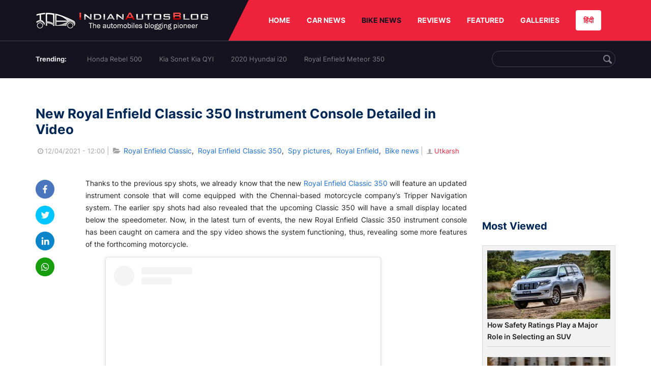

--- FILE ---
content_type: text/html; charset=UTF-8
request_url: https://indianautosblog.com/new-royal-enfield-classic-350-instrument-cluster-p323155
body_size: 12838
content:
<!DOCTYPE html>
<html lang="en" prefix="og: http://ogp.me/ns#">
<head>
    <meta http-equiv="content-type" content="text/html; charset=utf-8"/>
    <meta http-equiv="X-UA-Compatible" content="IE=edge">
    <meta name="viewport" content="width=device-width, initial-scale=1">
        <meta name="verifyownership" content="bb1d51b2a1149cc6b942c74d4b92e4ff"/>
    <meta property="fb:app_id" content="363891497720764"/>
    <link rel="profile" href="https://gmpg.org/xfn/11">
    <link rel="icon" href="/favicon.png" type="image/png">
    <link rel="shortcut icon" href="/favicon.ico" type="img/x-icon">
    <title>New Royal Enfield Classic 350 Instrument Console Detailed in Video</title>

<meta name="description" content="A new spy video has surfaced on the internet which shows the upcoming Royal Enfield Classic 350 instrument console revealing a few more details."/>
<meta name="original-source" content="https://indianautosblog.com/new-royal-enfield-classic-350-instrument-cluster-p323155" />
<link rel="canonical" href="https://indianautosblog.com/new-royal-enfield-classic-350-instrument-cluster-p323155" />
    <link rel="alternate" href="https://m.indianautosblog.com/new-royal-enfield-classic-350-instrument-cluster-p323155" media="only screen and (max-width: 640px)" />
    <link rel="alternate" href="https://m.indianautosblog.com/new-royal-enfield-classic-350-instrument-cluster-p323155" media="handheld" />
<meta property="og:type" content="article" />
<meta property="og:locale" content="en-IN" />
<meta property="og:title" content="New Royal Enfield Classic 350 Instrument Console Detailed in Video" />
<meta property="og:description" content="A new spy video has surfaced on the internet which shows the upcoming Royal Enfield Classic 350 instrument console revealing a few more details." />
<meta property="og:url" content="https://indianautosblog.com/new-royal-enfield-classic-350-instrument-cluster-p323155" />
<meta property="og:site_name" content="Indian Autos Blog" />
<meta property="article:publisher" content="https://www.facebook.com/IndianAutosBlog" />
<meta name="robots" content="max-image-preview:large, max-video-preview:-1" />
<meta property="article:published_time" content="2021-04-12T12:00:18+05:30" />
<meta property="og:image" content="https://img.indianautosblog.com/crop/620x324/2021/04/12/new-classic-350-instrument-console-7830.jpg" />
<meta property="og:image:secure_url" content="https://img.indianautosblog.com/crop/620x324/2021/04/12/new-classic-350-instrument-console-7830.jpg" />
<meta property="og:image:width" content="620" />
<meta property="og:image:height" content="324" />
<script>
    dataLayer = [{
        'contentAngle':'Spy pictures'}];
</script>
<meta name="twitter:card" content="summary_large_image" />
<meta name="twitter:description" content="A new spy video has surfaced on the internet which shows the upcoming Royal Enfield Classic 350 instrument console revealing a few more details." />
<meta name="twitter:title" content="New Royal Enfield Classic 350 Instrument Console Detailed in Video" />
<meta name="twitter:site" content="@indianautos" />
<meta name="twitter:image" content="https://img.indianautosblog.com/crop/620x324/2021/04/12/new-classic-350-instrument-console-7830.jpg" />
<meta name="twitter:creator" content="@indianautos" />
<link rel="amphtml" href="https://m.indianautosblog.com/new-royal-enfield-classic-350-instrument-cluster-p323155/amp" />
<script type='application/ld+json'>{"@context":"https:\/\/schema.org","@type":"Organization","url":"https:\/\/indianautosblog.com\/","sameAs":["https:\/\/www.facebook.com\/IndianAutosBlog","https:\/\/www.instagram.com\/indianautosblog\/","https:\/\/www.youtube.com\/IndianAutosBlog","https:\/\/www.pinterest.com\/IndianAutosBlog\/","https:\/\/twitter.com\/indianautos"],"@id":"https:\/\/indianautosblog.com\/#organization","name":"Indian Autos Blog","logo":"https:\/\/img.indianautosblog.com\/2017\/07\/Logo.png"}</script>
    <link rel='dns-prefetch' href='//indianautosblog.com'/>
    <link rel='dns-prefetch' href='//fonts.googleapis.com'/>
    <link rel='dns-prefetch' href='//maxcdn.bootstrapcdn.com'/>
    <link rel='dns-prefetch' href='//s.w.org'/>
    <link rel="alternate" type="application/rss+xml" title="Indian Autos blog &raquo; Feed" href="https://indianautosblog.com/feed"/>
            <link rel="alternate" type="application/rss+xml" title="Indian Autos blog &raquo; new-royal-enfield-classic-350-instrument-cluster Feed" href="https://indianautosblog.com/new-royal-enfield-classic-350-instrument-cluster-p323155/feed"/>
    
    <link rel="preload" href="https://static.indianautosblog.com/desktop/font/fontello.woff2" as="font" type="font/woff2" crossorigin>
    <link rel="preload" href="https://fonts.gstatic.com/s/googlesansdisplay/v14/ea8FacM9Wef3EJPWRrHjgE4B6CnlZxHVDv79oT3ZQZQ.woff2" as="font" type="font/woff2" crossorigin>
    <link rel="preload" href="https://fonts.gstatic.com/s/roboto/v20/KFOlCnqEu92Fr1MmWUlfBBc4AMP6lQ.woff2" as="font" type="font/woff2" crossorigin>

    <!--[if IE]>
    <link href="/css/all-ie-only.css" rel="stylesheet" type="text/css"/>
    <![endif]-->
        
    <link rel="stylesheet" type="text/css" media="all" href="https://static.indianautosblog.com/desktop/css/post.min.css?v=1.0.36&token=uvMAhO0yn4DX7LhH3rNGFA&ts=4076011907" />

    <style type="text/css">
        div.lg-sub-html a {
            color: whitesmoke;
        }
    </style>

    <link rel="icon" href="https://img.indianautosblog.com/2017/07/favicon.png" sizes="192x192"/>
    <link rel="apple-touch-icon-precomposed" href="https://img.indianautosblog.com/2017/07/favicon.png"/>
    <meta name="msapplication-TileImage" content="https://img.indianautosblog.com/2017/07/favicon.png"/>

    <!-- Google Tag Manager -->
    <script>(function (w, d, s, l, i) {
            w[l] = w[l] || [];
            w[l].push({
                'gtm.start':
                    new Date().getTime(), event: 'gtm.js'
            });
            var f = d.getElementsByTagName(s)[0],
                j = d.createElement(s), dl = l != 'dataLayer' ? '&l=' + l : '';
            j.async = true;
            j.src =
                'https://www.googletagmanager.com/gtm.js?id=' + i + dl;
            f.parentNode.insertBefore(j, f);
        })(window, document, 'script', 'dataLayer', 'GTM-W5P6XTL');</script>
    <!-- End Google Tag Manager -->
    <!-- <script data-ad-client="ca-pub-1348571685641357" async src="https://pagead2.googlesyndication.com/pagead/js/adsbygoogle.js"></script> -->
    <script async src="https://pagead2.googlesyndication.com/pagead/js/adsbygoogle.js?client=ca-pub-2428338756711925"
            crossorigin="anonymous"></script>
</head>
<body>
<div id="fb-root"></div>
<!-- Google Tag Manager (noscript) -->
    <!-- End Google Tag Manager (noscript) -->

<!-- nav-->
<div class="nav">
    <div class="container" style="position: relative">
        <div class="bg-logo">
                        <a href="/" class="logo" title="Latest car &amp; bike news: new launches, reviews &amp; more">
                <img width="340" height="35" src="https://static.indianautosblog.com/desktop/images/logo.png" alt="Latest car &amp; bike news: new launches, reviews &amp; more">
            </a>
                    </div>
        <nav>
            <ul id="menu-bar" class="left-nav">
                                    <li><a class="top-menu-item" href="/" title="HOME">HOME</a></li>
                                <li class="menu-full" rel="menu-car">
                    <a class="top-menu-item" href="/car-news" title="CAR NEWS">CAR NEWS</a>
                    <div id="menu-car" class="drop-menu">
                        <ul>
                            <li><a href="/car-news/alfa-romeo" title="Alfa Romeo">Alfa Romeo</a></li>
                            <li><a href="/car-news/audi" title="Audi">Audi</a></li>
                            <li><a href="/car-news/bentley" title="Bentley">Bentley</a></li>
                            <li><a href="/car-news/bmw" title="BMW">BMW</a></li>
                            <li><a href="/car-news/bugatti" title="Bugatti">Bugatti</a></li>
                            <li><a href="/car-news/general-motors/chevrolet" title="Chevrolet">Chevrolet</a></li>
                            <li><a href="/car-news/citroen" title="Citroen">Citroen</a></li>
                            <li><a href="/car-news/dacia" title="Dacia">Dacia</a></li>
                            <li><a href="/car-news/daihatsu" title="Daihatsu">Daihatsu</a></li>
                            <li><a href="/car-news/datsun" title="Datsun">Datsun</a></li>
                        </ul>
                        <ul>
                            <li><a href="/car-news/dc-design" title="DC Design">DC Design</a></li>
                            <li><a href="/car-news/ferrari" title="Ferrari">Ferrari</a></li>
                            <li><a href="/car-news/fiat" title="Fiat">Fiat</a></li>
                            <li><a href="/car-news/ford" title="Ford">Ford</a></li>
                            <li><a href="/car-news/honda" title="Honda">Honda</a></li>
                            <li><a href="/car-news/hyundai" title="Hyundai">Hyundai</a></li>
                            <li><a href="/car-news/infiniti" title="Infiniti">Infiniti</a></li>
                            <li><a href="/car-news/isuzu" title="Isuzu">Isuzu</a></li>
                            <li><a href="/car-news/jaguar" title="Jaguar">Jaguar</a></li>
                            <li><a href="/car-news/jeep" title="Jeep">Jeep</a></li>
                        </ul>
                        <ul>
                            <li><a href="/car-news/kia" title="Kia">Kia</a></li>
                            <li><a href="/car-news/lada" title="Lada">Lada</a></li>
                            <li><a href="/car-news/lamborghini" title="Lamborghini">Lamborghini</a></li>
                            <li><a href="/car-news/land-rover" title="Land Rover">Land Rover</a></li>
                            <li><a href="/car-news/lexus" title="Lexus">Lexus</a></li>
                            <li><a href="/car-news/mahindra" title="Mahindra">Mahindra</a></li>
                            <li><a href="/car-news/maruti-suzuki" title="Maruti Suzuki">Maruti Suzuki</a></li>
                            <li><a href="/car-news/maserati" title="Maserati">Maserati</a></li>
                            <li><a href="/car-news/mazda" title="Mazda">Mazda</a></li>
                            <li><a href="/car-news/mclaren" title="McLaren">McLaren</a></li>
                        </ul>
                        <ul>
                            <li><a href="/car-news/mercedes-benz">Mercedes-Benz</a></li>
                            <li><a href="/car-news/mini" title="Mini">Mini</a></li>
                            <li><a href="/car-news/mitsubishi" title="Mitsubishi">Mitsubishi</a></li>
                            <li><a href="/car-news/nissan" title="Nissan">Nissan</a></li>
                            <li><a href="/car-news/opel" title="Opel">Opel</a></li>
                            <li><a href="/car-news/perodua" title="Perodua">Perodua</a></li>
                            <li><a href="/car-news/peugeot" title="Peugeot">Peugeot</a></li>
                            <li><a href="/car-news/porsche" title="Porsche">Porsche</a></li>
                            <li><a href="/car-news/proton" title="Proton">Proton</a></li>
                            <li><a href="/car-news/renault" title="Renault">Renault</a></li>
                        </ul>
                        <ul>
                            <li><a href="/car-news/rolls-royce" title="Rolls Royce">Rolls Royce</a></li>
                            <li><a href="/car-news/skoda" title="Skoda">Skoda</a></li>
                            <li><a href="/car-news/ssangyong" title="Ssangyong">Ssangyong</a></li>
                            <li><a href="/car-news/suzuki" title="Suzuki">Suzuki</a></li>
                            <li><a href="/car-news/tata" title="Tata">Tata</a></li>
                            <li><a href="/car-news/tesla" title="Tesla">Tesla</a></li>
                            <li><a href="/car-news/toyota" title="Toyota">Toyota</a></li>
                            <li><a href="/car-news/volkswagen" title="Volkswagen">Volkswagen</a></li>
                            <li><a href="/car-news/volvo" title="Volvo">Volvo</a></li>
                            <li><a href="/car-news/mg" title="MG">MG</a></li>
                        </ul>
                    </div>
                </li>
                <li class="menu-full active" rel="menu-bike">
                    <a class="top-menu-item" href="/motorcycles" title="BIKE NEWS">BIKE NEWS</a>
                    <div id="menu-bike" class="drop-menu">
                        <ul>
                            <li><a href="/motorcycles/aprilia" title="Aprilia">Aprilia</a></li>
                            <li><a href="/motorcycles/bmw-motorrad" title="BMW">BMW</a></li>
                            <li><a href="/motorcycles/bajaj" title="Bajaj">Bajaj</a></li>
                            <li><a href="/motorcycles/benelli" title="Benelli">Benelli</a></li>
                            <li><a href="/motorcycles/bimota" title="Bimota">Bimota</a></li>
                            <li><a href="/motorcycles/dsk-benelli" title="DSK-Benelli">DSK-Benelli</a></li>
                            <li><a href="/motorcycles/jawa" title="Jawa">Jawa</a></li>
                        </ul>
                        <ul>
                            <li><a href="/motorcycles/dsk-hyosung">DSK-Hyosung</a></li>
                            <li><a href="/motorcycles/ducati" title="Ducati">Ducati</a></li>
                            <li><a href="/motorcycles/ktm/husqvarna" title="Husqvarna">Husqvarna</a></li>
                            <li><a href="/motorcycles/harley-davidson" title="Harley">Harley</a></li>
                            <li><a href="/motorcycles/hero-motocorp" title="Hero">Hero</a></li>
                            <li><a href="/motorcycles/honda-motorcycles" title="Honda">Honda</a></li>
                            <li><a href="/motorcycles/cfmoto" title="CFMoto">CFMoto</a></li>
                        </ul>
                        <ul>
                            <li><a href="/motorcycles/indian-2" title="Indian">Indian</a></li>
                            <li><a href="/motorcycles/ktm" title="KTM">KTM</a></li>
                            <li><a href="/motorcycles/bajaj/kawasaki" title="Kawasaki">Kawasaki</a></li>
                            <li><a href="/motorcycles/kymco" title="KYMCO">KYMCO</a></li>
                            <li><a href="/motorcycles/mahindra-2wheelers" title="Mahindra">Mahindra</a></li>
                            <li><a href="/motorcycles/moto-guzzi" title="Moto Guzzi">Moto Guzzi</a></li>
                        </ul>
                        <ul>
                            <li><a href="/motorcycles/moto-morini" title="Moto Morini">Moto Morini</a></li>
                            <li><a href="/motorcycles/mv-agusta" title="MV Agusta">MV Agusta</a></li>
                            <li><a href="/motorcycles/piaggio" title="Piaggio">Piaggio</a></li>
                            <li><a href="/motorcycles/royal-enfield" title="Royal Enfield">Royal Enfield</a></li>
                            <li><a href="/motorcycles/suzuki-motorcycles-2" title="Suzuki">Suzuki</a></li>
                            <li><a href="/motorcycles/sym" title="SYM">SYM</a></li>
                        </ul>
                        <ul>
                            <li><a href="/motorcycles/triumph-2" title="Triumph">Triumph</a></li>
                            <li><a href="/motorcycles/tvs" title="TVS">TVS</a></li>
                            <li><a href="/motorcycles/um-global-motorcycles" title="UM Global">UM Global</a></li>
                            <li><a href="/motorcycles/vardenchi" title="Vardenchi">Vardenchi</a></li>
                            <li><a href="/motorcycles/piaggio/vespa" title="Vespa">Vespa</a></li>
                            <li><a href="/motorcycles/yamaha" title="Yamaha">Yamaha</a></li>
                        </ul>
                    </div>
                </li>
                <li class="menu-box" rel="menu-reviews">
                    <a class="top-menu-item" href="/car-reviews" title="REVIEWS">REVIEWS</a>
                    <div id="menu-reviews" class="drop-menu">
                        <ul>
                            <li><a href="/car-reviews" title="Car Reviews">Car Reviews</a></li>
                            <li><a href="/bike-reviews" title="Bike Reviews">Bike Reviews</a></li>
                        </ul>
                    </div>
                </li>
                <li><a class="top-menu-item" href="/featured" title="FEATURED">FEATURED</a></li>
                <li class="menu-box " rel="menu-galleries">
                    <a class="top-menu-item" href="/photo" title="GALLERIES">GALLERIES</a>
                    <div id="menu-galleries" class="drop-menu">
                        <ul>
                            <li><a href="/photo" title="Photos">Photos</a></li>
                            <li><a href="/video" title="Videos">Videos</a></li>
                        </ul>
                    </div>
                </li>
                                                                                                                                                                                                                    <a class="change-language" href="https://hindi.indianautosblog.com/" title="िंदी" >हिंदी</a>
            </ul>
                                </nav><!--end nav-->
    </div><!--end container-->
</div><!--end nav-->

<div class="top-search">
    <div class="container">
            <ul class="menu-search">
        <li><div class="f-rb white-clr">Trending:</div></li>
                    <li><a href="https://indianautosblog.com/honda-rebel-500.html" title="Honda Rebel 500">Honda Rebel 500</a></li>
                    <li><a href="https://indianautosblog.com/kia-sonet.html" title="Kia Sonet Kia QYI">Kia Sonet Kia QYI</a></li>
                    <li class="last"><a href="https://indianautosblog.com/hyundai-i20.html" title="2020 Hyundai i20">2020 Hyundai i20</a></li>
                    <li><a href="https://indianautosblog.com/royal-enfield-meteor.html" title="Royal Enfield Meteor 350">Royal Enfield Meteor 350</a></li>
                    </ul>

                <div class="control custom-input">
            <input class="form-control" id="keywordSearch">
            <i class="icon-search" id="btnSearch"></i>
        </div>
    </div><!--end container-->
</div><!--end top-search-->
    <section class="list-new1">
        <div class="container">
            <div class="left current-story">
                <section class="list-car-left ">
                    <h1 class="title-30 mg-top-54"
                        data-url="https://indianautosblog.com/new-royal-enfield-classic-350-instrument-cluster-p323155">New Royal Enfield Classic 350 Instrument Console Detailed in Video</h1>
                    <span class="date-creat gray-clr">
                        <i class="icon-clock"></i>12/04/2021 - 12:00
                    </span>
                    <span class="mg-9-10 gray-clr">|</span>
                    <span class="Reviews"> <i class="icon-folder-open"></i> <a href="/royal-enfield-classic.html" rel="tag">Royal Enfield Classic</a>, &nbsp;<a href="/royal-enfield-classic-350.html" rel="tag">Royal Enfield Classic 350</a>, &nbsp;<a href="/spy-pictures" rel="tag">Spy pictures</a>, &nbsp;<a href="/royal-enfield" rel="tag">Royal Enfield</a>, &nbsp;<a href="/motorcycles" rel="tag">Bike news</a></span>
                                            <span class="mg-9-10 gray-clr">|</span>
                        <a href="/author/utkarsh" title="Utkarsh" class="ic-user"><i
                                    class="icon-user"></i>Utkarsh</a>
                                        <div class="detail-news">
                        <div class="fb-detail">
                            <ul class="menu-fb">
    <li><a id="btn-share"
           data-link="https://www.facebook.com/sharer/sharer.php?u=https://indianautosblog.com/new-royal-enfield-classic-350-instrument-cluster-p323155"
           data-href="https://indianautosblog.com/new-royal-enfield-classic-350-instrument-cluster-p323155" data-no-popup="true">
            <img width="37" height="37" src="https://static.indianautosblog.com/desktop/images/1.png" alt="facebook"></a>
    </li>

    <li><a data-link="https://twitter.com/intent/tweet?url=https://indianautosblog.com/new-royal-enfield-classic-350-instrument-cluster-p323155"
           target="popupwindow"
           onclick="window.open('https://twitter.com/intent/tweet?text=https://indianautosblog.com/new-royal-enfield-classic-350-instrument-cluster-p323155', 'popupwindow', 'scrollbars=yes,width=600,height=580');return true">
            <img width="37" height="37" src="https://static.indianautosblog.com/desktop/images/2.png" alt="twitter"></a></li>

    <li>
        <a data-link="https://www.linkedin.com/cws/share?url=https://indianautosblog.com/new-royal-enfield-classic-350-instrument-cluster-p323155" target="popupwindow"
           onclick="window.open('https://www.linkedin.com/cws/share?url=https://indianautosblog.com/new-royal-enfield-classic-350-instrument-cluster-p323155', 'popupwindow', 'scrollbars=yes,width=600,height=580');return true">
            <img width="37" height="37" src="https://static.indianautosblog.com/desktop/images/4.png" alt="linkedin">
        </a>
    </li>

    
    <li>
        <a data-link="https://api.whatsapp.com/send?text=https://indianautosblog.com/new-royal-enfield-classic-350-instrument-cluster-p323155"
           target="popupwindow"
           onclick="window.open('https://api.whatsapp.com/send?text=https://indianautosblog.com/new-royal-enfield-classic-350-instrument-cluster-p323155', 'popupwindow', 'scrollbars=yes,width=600,height=580');return true">
            <img width="37" height="37" src="https://static.indianautosblog.com/desktop/images/5.png" alt="whatsapp">
        </a>
    </li>
    </ul>                        </div>

                        <div class="new-detail">
                            <div class="main-new-content">
                                <p>Thanks to the previous spy shots, we already know that the new <a title="Royal Enfield Classic 350 news" href="https://indianautosblog.com/royal-enfield-classic-350.html" target="_blank" rel="noopener">Royal Enfield Classic 350</a> will feature an updated instrument console that will come equipped with the Chennai-based motorcycle company’s Tripper Navigation system. The earlier spy shots had also revealed that the upcoming Classic 350 will have a small display located below the speedometer. Now, in the latest turn of events, the new Royal Enfield Classic 350 instrument console has been caught on camera and the spy video shows the system functioning, thus, revealing some more features of the forthcoming motorcycle.</p>
<blockquote class="instagram-media" style="background: #FFF; border: 0; border-radius: 3px; box-shadow: 0 0 1px 0 rgba(0,0,0,0.5),0 1px 10px 0 rgba(0,0,0,0.15); margin: 1px; max-width: 540px; min-width: 326px; padding: 0; width: calc(100% - 2px);" data-instgrm-permalink="https://www.instagram.com/p/CNfh44MAUsb/?utm_source=ig_embed&amp;utm_campaign=loading" data-instgrm-version="13">
<div style="padding: 16px;">
<div style="display: flex; flex-direction: row; align-items: center;">
<div style="background-color: #f4f4f4; border-radius: 50%; flex-grow: 0; height: 40px; margin-right: 14px; width: 40px;"></div>
<div style="display: flex; flex-direction: column; flex-grow: 1; justify-content: center;">
<div style="background-color: #f4f4f4; border-radius: 4px; flex-grow: 0; height: 14px; margin-bottom: 6px; width: 100px;"></div>
<div style="background-color: #f4f4f4; border-radius: 4px; flex-grow: 0; height: 14px; width: 60px;"></div>
</div>
</div>
<div style="padding: 19% 0;"></div>
<div style="display: block; height: 50px; margin: 0 auto 12px; width: 50px;"></div>
<div style="padding-top: 8px;">
<div style="color: #3897f0; font-family: Arial,sans-serif; font-size: 14px; font-style: normal; font-weight: 550; line-height: 18px;">View this post on Instagram</div>
</div>
<div style="padding: 12.5% 0;"></div>
<div style="display: flex; flex-direction: row; margin-bottom: 14px; align-items: center;">
<div>
<div style="background-color: #f4f4f4; border-radius: 50%; height: 12.5px; width: 12.5px; transform: translateX(0px) translateY(7px);"></div>
<div style="background-color: #f4f4f4; height: 12.5px; transform: rotate(-45deg) translateX(3px) translateY(1px); width: 12.5px; flex-grow: 0; margin-right: 14px; margin-left: 2px;"></div>
<div style="background-color: #f4f4f4; border-radius: 50%; height: 12.5px; width: 12.5px; transform: translateX(9px) translateY(-18px);"></div>
</div>
<div style="margin-left: 8px;">
<div style="background-color: #f4f4f4; border-radius: 50%; flex-grow: 0; height: 20px; width: 20px;"></div>
<div style="width: 0; height: 0; border-top: 2px solid transparent; border-left: 6px solid #f4f4f4; border-bottom: 2px solid transparent; transform: translateX(16px) translateY(-4px) rotate(30deg);"></div>
</div>
<div style="margin-left: auto;">
<div style="width: 0px; border-top: 8px solid #F4F4F4; border-right: 8px solid transparent; transform: translateY(16px);"></div>
<div style="background-color: #f4f4f4; flex-grow: 0; height: 12px; width: 16px; transform: translateY(-4px);"></div>
<div style="width: 0; height: 0; border-top: 8px solid #F4F4F4; border-left: 8px solid transparent; transform: translateY(-4px) translateX(8px);"></div>
</div>
</div>
<div style="display: flex; flex-direction: column; flex-grow: 1; justify-content: center; margin-bottom: 24px;">
<div style="background-color: #f4f4f4; border-radius: 4px; flex-grow: 0; height: 14px; margin-bottom: 6px; width: 224px;"></div>
<div style="background-color: #f4f4f4; border-radius: 4px; flex-grow: 0; height: 14px; width: 144px;"></div>
</div>
<p style="color: #c9c8cd; font-family: Arial,sans-serif; font-size: 14px; line-height: 17px; margin-bottom: 0; margin-top: 8px; overflow: hidden; padding: 8px 0 7px; text-align: center; text-overflow: ellipsis; white-space: nowrap;"><a style="color: #c9c8cd; font-family: Arial,sans-serif; font-size: 14px; font-style: normal; font-weight: normal; line-height: 17px; text-decoration: none;" href="https://www.instagram.com/p/CNfh44MAUsb/?utm_source=ig_embed&amp;utm_campaign=loading" target="_blank" rel="noopener">A post shared by iamabikerdotcom (@iamabikerdotcom)</a></p>
</div>
</blockquote>
<p>The spy video of the new Royal Enfield Classic 350 instrument console has been shared by Vicky Mallick. We can see in the footage that as soon as the key is turned to the “on” position, the speedometer needle do a full swipe and the tell-tale indicators, along with both the displays, light up. The analogue dial shows speeds in both km/h and mph. The screen located right below it displays details such as the fuel level, odometer, trip meter, and service indicator. With close observation, we find that it will also have a clock. We also see “Eco” on the RHS of the display which could mean the current fuel consumption rate.</p>
<p style="text-align: center;">Also Read: <a title="Royal Enfield Classic 350 Visualised as a Proper Bagger - Rendering" href="https://indianautosblog.com/royal-enfield-classic-350-bagger-rendering-p323134" target="_blank" rel="noopener">Royal Enfield Classic 350 Visualised as a Proper Bagger - Rendering</a></p>
<p>The video clip also shows the Tripper Navigation display. Unlike in the new <a title="Royal Enfield Himalayan news" href="https://indianautosblog.com/royal-enfield-himalayan.html" target="_blank" rel="noopener">Royal Enfield Himalayan</a>, the Tripper Navigation dial has been integrated very neatly in the upcoming Classic 350. It looks symmetrical with the keyhole located on its opposite side. To refresh your memory, this system made its debut with the <a title="Royal Enfield Meteor 350 News" href="https://indianautosblog.com/royal-enfield-meteor.html" rel="">Royal Enfield Meteor 350</a> that was introduced in the Indian market last year. It allows riders to connect their smartphones to it via Bluetooth and benefit from the turn-by-turn navigation details. It is powered by Google Maps and Royal Enfield app.</p>
<p><figure id="attachment_329923" class="wp-caption aligncenter"><a href="https://img.indianautosblog.com/2019/08/28/royal-enfield-classic-2020-instrument-cluster-iab-aea6.jpg"><img src="https://img.indianautosblog.com/resize/750x-/no-image.jpg" data-src="https://img.indianautosblog.com/resize/750x-/2019/08/28/royal-enfield-classic-2020-instrument-cluster-iab-aea6.jpg" width="750" height="562" class="wp-image-329923 lazy-image" alt="Royal Enfield Classic 2020 Instrument Cluster Iab" /></a><figcaption class="wp-caption-text">Here's a rendering of the upcoming Royal Enfield Classic 350's instrument cluster that IAB created back in August 2019.</figcaption></figure></p>
<p>The new Royal Enfield Classic 350 is likely to use the same 349cc single-cylinder engine that powers the Meteor 350. It is known for its smoother operation thanks to the presence of an advanced SOHC and a balancer shaft. The motor is capable of delivering 20.2bhp and 27Nm of peak torque. We are expecting Royal Enfield to launch the new Classic 350 in India very soon.</p>
<p>For more <a title="Royal Enfield news" href="https://indianautosblog.com/motorcycles/royal-enfield" rel="">Royal Enfield news</a> and other <a title="two-wheeler updates" href="https://indianautosblog.com/motorcycles" rel="">two-wheeler updates</a>, stay tuned to <a title="IndianAutosBlog.com" href="http://indianautosblog.com/" rel="">IndianAutosBlog.com</a>.</p>

                            </div>

                                <div class="gallery">
        <h2 class="f-rb fsize-17">Royal Enfield Classic 350 - Image Gallery</h2>
        <ul class="list-gallery" id="lightgallery">
                            <li data-sub-html="Royal Enfield Classic 350 Orange Ember In Desert" data-src="https://img.indianautosblog.com/2020/11/25/royal-enfield-classic-350-orange-ember-in-desert-b78c.jpg">
                    <a class="thumbnail" title="Royal Enfield Classic 350 Orange Ember In Desert">
                        <img class="lazy-image imgGallery" width="172" height="96" src="https://img.indianautosblog.com/crop/172x96/2020/11/25/royal-enfield-classic-350-orange-ember-in-desert-b78c.jpg" data-src="https://img.indianautosblog.com/crop/172x96/2020/11/25/royal-enfield-classic-350-orange-ember-in-desert-b78c.jpg" alt="Royal Enfield Classic 350 Orange Ember In Desert">
                    </a>
                </li>
                            <li data-sub-html="Royal Enfield Classic 350 Metallo Silver Front Rig" data-src="https://img.indianautosblog.com/2020/11/25/royal-enfield-classic-350-metallo-silver-front-rig-0be9.png">
                    <a class="thumbnail" title="Royal Enfield Classic 350 Metallo Silver Front Rig">
                        <img class="lazy-image imgGallery" width="172" height="96" src="https://img.indianautosblog.com/crop/172x96/2020/11/25/royal-enfield-classic-350-metallo-silver-front-rig-0be9.png" data-src="https://img.indianautosblog.com/crop/172x96/2020/11/25/royal-enfield-classic-350-metallo-silver-front-rig-0be9.png" alt="Royal Enfield Classic 350 Metallo Silver Front Rig">
                    </a>
                </li>
                            <li data-sub-html="Royal Enfield Classic 350 Metallo Silver Rear Righ" data-src="https://img.indianautosblog.com/2020/11/25/royal-enfield-classic-350-metallo-silver-rear-righ-0724.png">
                    <a class="thumbnail" title="Royal Enfield Classic 350 Metallo Silver Rear Righ">
                        <img class="lazy-image imgGallery" width="172" height="96" src="https://img.indianautosblog.com/crop/172x96/2020/11/25/royal-enfield-classic-350-metallo-silver-rear-righ-0724.png" data-src="https://img.indianautosblog.com/crop/172x96/2020/11/25/royal-enfield-classic-350-metallo-silver-rear-righ-0724.png" alt="Royal Enfield Classic 350 Metallo Silver Rear Righ">
                    </a>
                </li>
                            <li data-sub-html="Royal Enfield Classic 350 Metallo Silver Right Sid" data-src="https://img.indianautosblog.com/2020/11/25/royal-enfield-classic-350-metallo-silver-right-sid-2f45.png">
                    <a class="thumbnail" title="Royal Enfield Classic 350 Metallo Silver Right Sid">
                        <img class="lazy-image imgGallery" width="172" height="96" src="https://img.indianautosblog.com/crop/172x96/2020/11/25/royal-enfield-classic-350-metallo-silver-right-sid-2f45.png" data-src="https://img.indianautosblog.com/crop/172x96/2020/11/25/royal-enfield-classic-350-metallo-silver-right-sid-2f45.png" alt="Royal Enfield Classic 350 Metallo Silver Right Sid">
                    </a>
                </li>
                            <li data-sub-html="Royal Enfield Classic 350 Orange Ember Righ Side" data-src="https://img.indianautosblog.com/2020/11/25/royal-enfield-classic-350-orange-ember-righ-side-85c7.png">
                    <a class="thumbnail" title="Royal Enfield Classic 350 Orange Ember Righ Side">
                        <img class="lazy-image imgGallery" width="172" height="96" src="https://img.indianautosblog.com/crop/172x96/2020/11/25/royal-enfield-classic-350-orange-ember-righ-side-85c7.png" data-src="https://img.indianautosblog.com/crop/172x96/2020/11/25/royal-enfield-classic-350-orange-ember-righ-side-85c7.png" alt="Royal Enfield Classic 350 Orange Ember Righ Side">
                    </a>
                </li>
                            <li data-sub-html="Royal Enfield Classic 350 Orange Ember Rear Rt" data-src="https://img.indianautosblog.com/2020/11/25/royal-enfield-classic-350-orange-ember-rear-rt-5b82.png">
                    <a class="thumbnail" title="Royal Enfield Classic 350 Orange Ember Rear Rt">
                        <img class="lazy-image imgGallery" width="172" height="96" src="https://img.indianautosblog.com/crop/172x96/2020/11/25/royal-enfield-classic-350-orange-ember-rear-rt-5b82.png" data-src="https://img.indianautosblog.com/crop/172x96/2020/11/25/royal-enfield-classic-350-orange-ember-rear-rt-5b82.png" alt="Royal Enfield Classic 350 Orange Ember Rear Rt">
                    </a>
                </li>
                            <li data-sub-html="Royal Enfield Classic 350 Orange Ember Front Rt" data-src="https://img.indianautosblog.com/2020/11/25/royal-enfield-classic-350-orange-ember-front-rt-996e.png">
                    <a class="thumbnail" title="Royal Enfield Classic 350 Orange Ember Front Rt">
                        <img class="lazy-image imgGallery" width="172" height="96" src="https://img.indianautosblog.com/crop/172x96/2020/11/25/royal-enfield-classic-350-orange-ember-front-rt-996e.png" data-src="https://img.indianautosblog.com/crop/172x96/2020/11/25/royal-enfield-classic-350-orange-ember-front-rt-996e.png" alt="Royal Enfield Classic 350 Orange Ember Front Rt">
                    </a>
                </li>
                    </ul>
    </div>

                            <div class="like">
                                <div style="margin: 14px 0px 18px">
                                    <ul>
                                        <li>
                                            <div class="fb-like" data-href="https://indianautosblog.com/new-royal-enfield-classic-350-instrument-cluster-p323155"
                                                 data-layout="button_count" data-action="like" data-size="small"
                                                 data-show-faces="false" data-share="false"></div>
                                        </li>
                                    </ul>
                                </div>
                                <div class="fb-comments" data-href="https://indianautosblog.com/new-royal-enfield-classic-350-instrument-cluster-p323155" data-numposts="5"
                                     data-width="100%"></div>
                            </div>
                        </div>
                    </div><!--end detail-news-->
                </section><!--end section populer-->

                                    <section class="list-new2-2" id="latestDetailPost-News">
                        <h2 class="title-30">You might also like</h2>
        <ul class="list-news-d2">
                            <li class='clear'>
                    <a title="New Bajaj Pulsar 125 in India Gets LED Headlight and Indicators" href="/new-bajaj-pulsar-125-in-india-gets-led-headlight-and-indicators-p328189" class="img-sp">
                        <img class="lazy-image" width="262" height="147"
                             src="https://img.indianautosblog.com/crop/262x147/no-image.jpg" data-src="https://img.indianautosblog.com/crop/262x147/2026/01/20/new-bajaj-pulsar-125-452f.jpg" alt="New Bajaj Pulsar 125 in India Gets LED Headlight and Indicators">
                    </a>
                    <div class="info-car">
                        <h3 class="list-title"><a href="/new-bajaj-pulsar-125-in-india-gets-led-headlight-and-indicators-p328189" class="name-pro"
                                                  title="New Bajaj Pulsar 125 in India Gets LED Headlight and Indicators">New Bajaj Pulsar 125 in India Gets LED Headlight and Indicators</a></h3>
                        <span class="date-creat"> <i class="icon-clock"></i> 20/01/2026 - 18:27</span>
                    </div>
                </li>
                            <li >
                    <a title="Ducati Panigale V4 Tricolore Unveiled, Limited Units Coming to India @ 77 Lakh!" href="/ducati-panigale-v4-tricolore-india-p328184" class="img-sp">
                        <img class="lazy-image" width="262" height="147"
                             src="https://img.indianautosblog.com/crop/262x147/no-image.jpg" data-src="https://img.indianautosblog.com/crop/262x147/2026/01/20/ducati-panigale-v4-tricolour-front-quarter-1-88e2.jpg" alt="Ducati Panigale V4 Tricolore Unveiled, Limited Units Coming to India @ 77 Lakh!">
                    </a>
                    <div class="info-car">
                        <h3 class="list-title"><a href="/ducati-panigale-v4-tricolore-india-p328184" class="name-pro"
                                                  title="Ducati Panigale V4 Tricolore Unveiled, Limited Units Coming to India @ 77 Lakh!">Ducati Panigale V4 Tricolore Unveiled, Limited Units Coming to India @ 77 Lakh!</a></h3>
                        <span class="date-creat"> <i class="icon-clock"></i> 20/01/2026 - 13:57</span>
                    </div>
                </li>
                            <li >
                    <a title="Bajaj Chetak C25 Launched as a Youthful, City-Focused Electric Scooter" href="/bajaj-chetak-c25-launched-as-a-youthful-city-focused-electric-scooter-p328171" class="img-sp">
                        <img class="lazy-image" width="262" height="147"
                             src="https://img.indianautosblog.com/crop/262x147/no-image.jpg" data-src="https://img.indianautosblog.com/crop/262x147/2026/01/15/chetak-c25-1-81d0.jpeg" alt="Bajaj Chetak C25 Launched as a Youthful, City-Focused Electric Scooter">
                    </a>
                    <div class="info-car">
                        <h3 class="list-title"><a href="/bajaj-chetak-c25-launched-as-a-youthful-city-focused-electric-scooter-p328171" class="name-pro"
                                                  title="Bajaj Chetak C25 Launched as a Youthful, City-Focused Electric Scooter">Bajaj Chetak C25 Launched as a Youthful, City-Focused Electric Scooter</a></h3>
                        <span class="date-creat"> <i class="icon-clock"></i> 15/01/2026 - 16:13</span>
                    </div>
                </li>
                            <li class='clear'>
                    <a title="Suzuki GIXXER 250 Range Gets Fresh Colours and Updated Graphics" href="/suzuki-gixxer-250-range-gets-fresh-colours-and-updated-graphics-p328170" class="img-sp">
                        <img class="lazy-image" width="262" height="147"
                             src="https://img.indianautosblog.com/crop/262x147/no-image.jpg" data-src="https://img.indianautosblog.com/crop/262x147/gallery/2026/01/15/suzuki-gixxer-sf-250-in-pearl-glacier-whitemetalli-dbf5.jpg" alt="Suzuki GIXXER 250 Range Gets Fresh Colours and Updated Graphics">
                    </a>
                    <div class="info-car">
                        <h3 class="list-title"><a href="/suzuki-gixxer-250-range-gets-fresh-colours-and-updated-graphics-p328170" class="name-pro"
                                                  title="Suzuki GIXXER 250 Range Gets Fresh Colours and Updated Graphics">Suzuki GIXXER 250 Range Gets Fresh Colours and Updated Graphics</a></h3>
                        <span class="date-creat"> <i class="icon-clock"></i> 15/01/2026 - 15:02</span>
                    </div>
                </li>
                            <li >
                    <a title="Ather Rizta Z Gets Tamil Dashboard Interface via OTA Update" href="/ather-rizta-z-gets-tamil-dashboard-interface-via-ota-update-p328157" class="img-sp">
                        <img class="lazy-image" width="262" height="147"
                             src="https://img.indianautosblog.com/crop/262x147/no-image.jpg" data-src="https://img.indianautosblog.com/crop/262x147/2026/01/12/ather-rizta-z-tamil-5087.png" alt="Ather Rizta Z Gets Tamil Dashboard Interface via OTA Update">
                    </a>
                    <div class="info-car">
                        <h3 class="list-title"><a href="/ather-rizta-z-gets-tamil-dashboard-interface-via-ota-update-p328157" class="name-pro"
                                                  title="Ather Rizta Z Gets Tamil Dashboard Interface via OTA Update">Ather Rizta Z Gets Tamil Dashboard Interface via OTA Update</a></h3>
                        <span class="date-creat"> <i class="icon-clock"></i> 12/01/2026 - 17:39</span>
                    </div>
                </li>
                            <li >
                    <a title="Pune Police Inducts 100 Bajaj Dominar 400 Motorcycles for Rapid Response Duties" href="/pune-police-inducts-100-bajaj-dominar-400-motorcycles-for-rapid-response-duties-p328156" class="img-sp">
                        <img class="lazy-image" width="262" height="147"
                             src="https://img.indianautosblog.com/crop/262x147/no-image.jpg" data-src="https://img.indianautosblog.com/crop/262x147/2026/01/12/bajaj-dominar-400-pune-police-360d.jpg" alt="Pune Police Inducts 100 Bajaj Dominar 400 Motorcycles for Rapid Response Duties">
                    </a>
                    <div class="info-car">
                        <h3 class="list-title"><a href="/pune-police-inducts-100-bajaj-dominar-400-motorcycles-for-rapid-response-duties-p328156" class="name-pro"
                                                  title="Pune Police Inducts 100 Bajaj Dominar 400 Motorcycles for Rapid Response Duties">Pune Police Inducts 100 Bajaj Dominar 400 Motorcycles for Rapid Response Duties</a></h3>
                        <span class="date-creat"> <i class="icon-clock"></i> 12/01/2026 - 17:00</span>
                    </div>
                </li>
                    </ul>
    </section><!--end -list-new2-2-->
                                                
                                    <a href="javascript:void(0);"
                       class="next-post"
                       data-target-url="/ajax/load-next-post"
                       data-token="PnYFUn/HuDuyqP61HU2fHFeURtP7YtuSQwBqYFrh/UgIxMAQHnfQkQYIlyrGiYL8">
                    </a>
                    <div id="loading-panel" class="wrapper hidden">
    <div class="wrapper-cell">
        <div class="image animated-background" style="width: 100%;"></div>
        <div class="text">
            <div class="text-title animated-background"></div>
            <div class="text-title animated-background"></div>
            <div class="text-title animated-background"></div>
            <div class="text-title animated-background"></div>
            <div class="text-title animated-background"></div>
            <div class="text-title animated-background"></div>
            <div class="text-title animated-background"></div>
        </div>
    </div>
</div>                                <div class="qc">
                    <a href="/submit-spy-shots-and-get-bragging-rights-pg29" title="Submit Spy Shots and Get Bragging Rights">
                        <img  class="lazy-image" width="608" height="100" data-src="https://static.indianautosblog.com/desktop/images/qc_v3.jpg" alt="Submit Spy Shots and Get Bragging Rights"/>
                    </a>
                </div>
            </div><!--end left-->

            <div class="right">
                
                                    <script async src="https://pagead2.googlesyndication.com/pagead/js/adsbygoogle.js"></script>
<!-- Right banner - detail page 2 -->
<ins class="adsbygoogle"
     style="display:inline-block;width:262px;height:218px"
     data-ad-client="ca-pub-1348571685641357"
     data-ad-slot="5162060050"></ins>
<script>
     (adsbygoogle = window.adsbygoogle || []).push({});
</script>
                
                <div class="ad-position" id="ads_position_7">
                                    </div>

                <div class="ad-position" id="ads_position_8">
                                    </div>
                <script type="text/javascript">
                    var adsPositions = window.adsPositions || [];
                    adsPositions.pageId = 3;
                    adsPositions.cateId = 0;
                    adsPositions.push({
                        position_id: 7
                    });
                    adsPositions.push({
                        position_id: 8
                    });
                </script>
                <h2 class="title-24">Most Viewed</h2>
                <section class="list-car-right mg-bottom-50">
                    <ul class="list-new-right list-car-home">
                                                    <li>
                                <a href="/how-safety-ratings-play-a-major-role-in-selecting-an-suv-p328195" class="img-sp" title="How Safety Ratings Play a Major Role in Selecting an SUV">
                                    <img class="lazy-image" width="242" height="135" src="https://img.indianautosblog.com/crop/242x135/no-image.jpg" data-src="https://img.indianautosblog.com/crop/242x135/2026/01/22/toyota-prado-d7d7.jpg" alt="How Safety Ratings Play a Major Role in Selecting an SUV">
                                </a>
                                <div class="info-car">
                                    <h3 class="list-title">
                                        <a href="/how-safety-ratings-play-a-major-role-in-selecting-an-suv-p328195" class="name-pro" title="How Safety Ratings Play a Major Role in Selecting an SUV">
                                            How Safety Ratings Play a Major Role in Selecting an SUV
                                        </a>
                                    </h3>
                                </div>
                            </li>
                                                    <li>
                                <a href="/mini-paul-smith-edition-adds-british-style-to-the-cooper-line-up-p328194" class="img-sp" title="Mini Paul Smith Edition Adds British Style to the Cooper Line-Up">
                                    <img class="lazy-image" width="242" height="135" src="https://img.indianautosblog.com/crop/242x135/no-image.jpg" data-src="https://img.indianautosblog.com/crop/242x135/2026/01/21/mini-cooper-s-paul-smith-edition-8326.jpg" alt="Mini Paul Smith Edition Adds British Style to the Cooper Line-Up">
                                </a>
                                <div class="info-car">
                                    <h3 class="list-title">
                                        <a href="/mini-paul-smith-edition-adds-british-style-to-the-cooper-line-up-p328194" class="name-pro" title="Mini Paul Smith Edition Adds British Style to the Cooper Line-Up">
                                            Mini Paul Smith Edition Adds British Style to the Cooper Line-Up
                                        </a>
                                    </h3>
                                </div>
                            </li>
                                                    <li>
                                <a href="/mercedes-benz-previews-heavily-updated-s-class-ahead-of-global-debut-p328193" class="img-sp" title="Mercedes-Benz Previews Heavily Updated S-Class Ahead of Global Debut">
                                    <img class="lazy-image" width="242" height="135" src="https://img.indianautosblog.com/crop/242x135/no-image.jpg" data-src="https://img.indianautosblog.com/crop/242x135/2026/01/21/new-mercedes-benz-s-class-136e.jpg" alt="Mercedes-Benz Previews Heavily Updated S-Class Ahead of Global Debut">
                                </a>
                                <div class="info-car">
                                    <h3 class="list-title">
                                        <a href="/mercedes-benz-previews-heavily-updated-s-class-ahead-of-global-debut-p328193" class="name-pro" title="Mercedes-Benz Previews Heavily Updated S-Class Ahead of Global Debut">
                                            Mercedes-Benz Previews Heavily Updated S-Class Ahead of Global Debut
                                        </a>
                                    </h3>
                                </div>
                            </li>
                                                    <li>
                                <a href="/vinfast-vf-6-and-vf-7-secure-5-star-bharat-ncap-safety-rating-p328192" class="img-sp" title="VinFast VF 6 and VF 7 Secure 5-Star Bharat NCAP Safety Rating">
                                    <img class="lazy-image" width="242" height="135" src="https://img.indianautosblog.com/crop/242x135/no-image.jpg" data-src="https://img.indianautosblog.com/crop/242x135/2026/01/21/vinfast-vf7-bncap-safety-rating-bd2c.jpg" alt="VinFast VF 6 and VF 7 Secure 5-Star Bharat NCAP Safety Rating">
                                </a>
                                <div class="info-car">
                                    <h3 class="list-title">
                                        <a href="/vinfast-vf-6-and-vf-7-secure-5-star-bharat-ncap-safety-rating-p328192" class="name-pro" title="VinFast VF 6 and VF 7 Secure 5-Star Bharat NCAP Safety Rating">
                                            VinFast VF 6 and VF 7 Secure 5-Star Bharat NCAP Safety Rating
                                        </a>
                                    </h3>
                                </div>
                            </li>
                                                    <li>
                                <a href="/lamborghini-sets-new-global-sales-record-in-2025-with-10-747-deliveries-p328191" class="img-sp" title="Lamborghini Sets New Global Sales Record in 2025 With 10,747 Deliveries">
                                    <img class="lazy-image" width="242" height="135" src="https://img.indianautosblog.com/crop/242x135/no-image.jpg" data-src="https://img.indianautosblog.com/crop/242x135/2026/01/21/lamborghini-cars-4251.jpg" alt="Lamborghini Sets New Global Sales Record in 2025 With 10,747 Deliveries">
                                </a>
                                <div class="info-car">
                                    <h3 class="list-title">
                                        <a href="/lamborghini-sets-new-global-sales-record-in-2025-with-10-747-deliveries-p328191" class="name-pro" title="Lamborghini Sets New Global Sales Record in 2025 With 10,747 Deliveries">
                                            Lamborghini Sets New Global Sales Record in 2025 With 10,747 Deliveries
                                        </a>
                                    </h3>
                                </div>
                            </li>
                                            </ul>
                </section>
                <!--end section populer-->

                <h2 class="title-24">Latest</h2>
                <section class="list-car-right latest" style="margin-bottom: 20px;">
                    <ul class="list-new-right list-car-home">
                                                    <li>
                                <a href="/how-safety-ratings-play-a-major-role-in-selecting-an-suv-p328195" class="img-sp" title="How Safety Ratings Play a Major Role in Selecting an SUV">
                                    <img class="lazy-image" width="242" height="135" src="https://img.indianautosblog.com/crop/242x135/no-image.jpg" data-src="https://img.indianautosblog.com/crop/242x135/2026/01/22/toyota-prado-d7d7.jpg" alt="How Safety Ratings Play a Major Role in Selecting an SUV">
                                </a>
                                <div class="info-car">
                                    <h3 class="list-title"><a href="/how-safety-ratings-play-a-major-role-in-selecting-an-suv-p328195"
                                                              class="name-pro">How Safety Ratings Play a Major Role in Selecting an SUV</a></h3>
                                </div>
                            </li>
                                                    <li>
                                <a href="/mini-paul-smith-edition-adds-british-style-to-the-cooper-line-up-p328194" class="img-sp" title="Mini Paul Smith Edition Adds British Style to the Cooper Line-Up">
                                    <img class="lazy-image" width="242" height="135" src="https://img.indianautosblog.com/crop/242x135/no-image.jpg" data-src="https://img.indianautosblog.com/crop/242x135/2026/01/21/mini-cooper-s-paul-smith-edition-8326.jpg" alt="Mini Paul Smith Edition Adds British Style to the Cooper Line-Up">
                                </a>
                                <div class="info-car">
                                    <h3 class="list-title"><a href="/mini-paul-smith-edition-adds-british-style-to-the-cooper-line-up-p328194"
                                                              class="name-pro">Mini Paul Smith Edition Adds British Style to the Cooper Line-Up</a></h3>
                                </div>
                            </li>
                                                    <li>
                                <a href="/vinfast-vf-6-and-vf-7-secure-5-star-bharat-ncap-safety-rating-p328192" class="img-sp" title="VinFast VF 6 and VF 7 Secure 5-Star Bharat NCAP Safety Rating">
                                    <img class="lazy-image" width="242" height="135" src="https://img.indianautosblog.com/crop/242x135/no-image.jpg" data-src="https://img.indianautosblog.com/crop/242x135/2026/01/21/vinfast-vf7-bncap-safety-rating-bd2c.jpg" alt="VinFast VF 6 and VF 7 Secure 5-Star Bharat NCAP Safety Rating">
                                </a>
                                <div class="info-car">
                                    <h3 class="list-title"><a href="/vinfast-vf-6-and-vf-7-secure-5-star-bharat-ncap-safety-rating-p328192"
                                                              class="name-pro">VinFast VF 6 and VF 7 Secure 5-Star Bharat NCAP Safety Rating</a></h3>
                                </div>
                            </li>
                                                    <li>
                                <a href="/lamborghini-sets-new-global-sales-record-in-2025-with-10-747-deliveries-p328191" class="img-sp" title="Lamborghini Sets New Global Sales Record in 2025 With 10,747 Deliveries">
                                    <img class="lazy-image" width="242" height="135" src="https://img.indianautosblog.com/crop/242x135/no-image.jpg" data-src="https://img.indianautosblog.com/crop/242x135/2026/01/21/lamborghini-cars-4251.jpg" alt="Lamborghini Sets New Global Sales Record in 2025 With 10,747 Deliveries">
                                </a>
                                <div class="info-car">
                                    <h3 class="list-title"><a href="/lamborghini-sets-new-global-sales-record-in-2025-with-10-747-deliveries-p328191"
                                                              class="name-pro">Lamborghini Sets New Global Sales Record in 2025 With 10,747 Deliveries</a></h3>
                                </div>
                            </li>
                                            </ul>
                </section>
                <div class="sticky" id="ads_position_9">
                                    </div>
                <script type="text/javascript">
                    var adsPositions = window.adsPositions || [];
                    adsPositions.push({
                        position_id: 9
                    });
                </script>
            </div><!---end right-->


        </div><!--end container-->
        <input type="hidden" name="postId" value="323155" id="dataPostId">
        <input type="hidden" name="urlShareLink" value="https://indianautosblog.com/new-royal-enfield-classic-350-instrument-cluster-p323155" id="dataUrlShareLink">
        <input type="hidden" name="readingCategoryId" value="136" id="readingCategoryId">
    </section>
<div class="clear"></div>
<footer class="site-footer">
    <div class="container">
        <div class="footer-left">
            <h2 id="international" class="title-16">
                International
            </h2>
            <ul class="list-brands">
                <li class="brand-item">
                    <div class="brand">
                        <a class="brand-logo" href="https://oto.com.vn" title="oto.com.vn"
                           rel="nofollow" target="_blank">
                            <img width="117" height="30" class="brand-logo-img" src="https://static.indianautosblog.com/desktop/images/oto.png?v=1.0" alt="oto.com.vn">
                        </a>
                        <a class="text-link" href="https://oto.com.vn" title="oto.com.vn"
                           rel="nofollow" target="_blank">oto.com.vn (Cars in Vietnam)</a>
                    </div>
                </li>
                <li class="brand-item chobrod">
                    <div class="brand">
                        <a class="brand-logo" href="https://chobrod.com" title="chobrod.com"
                           rel="nofollow" target="_blank">
                            <img width="148" height="22" class="brand-logo-img" src="https://static.indianautosblog.com/desktop/images/chobrod.png?v=1.0" alt="chobrod.com">
                        </a>
                        <a class="text-link" href="https://chobrod.com" title="chobrod.com"
                           rel="nofollow" target="_blank">Chobrod.com (Cars in Thailand)</a>
                    </div>
                </li>
            </ul>
            <h2 class="title-16">As featured on</h2>
            <ul class="list-logo">
                <li>
                                            <img width="119" height="20" src="https://static.indianautosblog.com/desktop/images/logo1.png" alt="autocarindia.com"/>
                                    </li>
                <li>
                                            <img width="149" height="21" src="https://static.indianautosblog.com/desktop/images/logo2.png" alt="newsweek.com" />
                                    </li>
                <li>
                                            <img width="43" height="26" src="https://static.indianautosblog.com/desktop/images/logo3.png" alt="cnn.com" />
                                    </li>

                <li class="last">
                                            <img width="133" height="38" src="https://static.indianautosblog.com/desktop/images/logo4.png" alt="timesofindia.indiatimes.com" />
                                    </li>
                <li>
                                            <img width="48" height="38" src="https://static.indianautosblog.com/desktop/images/logo5.png" alt="foxnews.com" />
                                    </li>
                <li>
                                            <img width="195" height="22" src="https://static.indianautosblog.com/desktop/images/logo6.png" alt="chinadaily.com.cn" />
                                    </li>
                <li>
                                            <img width="72" height="54" src="https://static.indianautosblog.com/desktop/images/logo7.png" alt="nytimes.com" />
                                    </li>
                <li class="last">
                                            <img width="56" height="30" src="https://static.indianautosblog.com/desktop/images/logo8.png" alt="autobild.de" />
                                    </li>
            </ul>

        </div>
        <div class="footer-right">

            <ul class="menu-footer">
                <li><a href="/about" title="About Us" rel="nofollow">About Us</a></li><li>|</li>
                <li><a href="/privacy-policy" title="Privacy Policy" rel="nofollow">Privacy Policy</a></li><li>|</li>
                <li><a href="/contact-us" title="Contact" rel="nofollow">Contact</a></li><li>|</li>
                <li><span>Serves 50+ million views a year</span></li>
            </ul>
            <div class="logo_htg">
                <img width="180" height="24" src="https://static.indianautosblog.com/desktop/images/htg.svg" alt="htg" />
            </div>
            <form action="https://feedburner.google.com/fb/a/mailverify" method="post" target="popupwindow" onsubmit="window.open('https://feedburner.google.com/fb/a/mailverify', 'popupwindow', 'scrollbars=yes,width=600,height=580');return true">
                <span class="sp-18">Subscribe to our daily newsletter</span>
                <div class="control custom-input">
                    <input type="email" name="email" class="form-control" placeholder="Enter email ID here">
                    <input type="hidden" value="IndianAutosBlog" name="uri"/>
                    <input type="hidden" name="loc" value="en_US"/>
                    <button class="btn btn-subscribe" type="submit">Subscribe</button>
                </div>
            </form>
        </div>
    </div>
</footer>

<!-- One Signal -->
<link rel="manifest" href="https://indianautosblog.com/manifest.json"/>

<script>
        var facebookAppId = '363891497720764';
    var onesignalAppId = '8273e98f-15fe-4fe7-91b5-c25b49e549a6';
    var onesignalSafariAppId = 'web.onesignal.auto.48c84a0b-cc60-468f-93c1-13b193c27b88';
    var oEmbedToken = "363891497720764|8cd00b39459944a1a216f4625774aaad";
</script>

                            
    <script src="https://static.indianautosblog.com/desktop/js/layout.min.js?v=1.0.36&token=UMeXiMw11TSxc6jOuWr1_w&ts=4076011907" type="text/javascript"></script>

    <script>
        window.___gcfg = {
            lang: 'en-US',
            parsetags: 'onload'
        };
        var reading_category = '136';
    </script>


    <script type="text/javascript">
    loadYoutubeLazy();
    function loadYoutubeLazy() {
        var youtube = document.querySelectorAll( ".youtube" );
        for (var i = 0; i < youtube.length; i++) {
            var source = "https://img.youtube.com/vi/"+ youtube[i].dataset.embed +"/sddefault.jpg";
            var image = new Image();
            image.src = source;
            image.setAttribute( "width", youtube[i].dataset.width );
            image.setAttribute( "height", 'auto' );
            image.setAttribute( "class", 'lazy-image' );
            image.setAttribute( "rel", 'nofollow' );
            image.addEventListener( "load", function() {
                youtube[ i ].appendChild( image );
            }( i ) );

            youtube[i].addEventListener( "click", function() {
                var iframe = document.createElement( "iframe" );
                iframe.setAttribute( "frameborder", "0" );
                iframe.setAttribute( "allowfullscreen", "" );
                iframe.setAttribute( "src", "https://www.youtube.com/embed/"+ this.dataset.embed +"?rel=0&showinfo=0&autoplay=1" );
                this.innerHTML = "";
                this.appendChild( iframe );
            } );
        };
    }
</script>
    <script type='text/javascript'>
    var la = !1;
    window.addEventListener("scroll", function () {
        (0 != document.documentElement.scrollTop && !1 === la || 0 != document.body.scrollTop && !1 === la) && (!function () {
            var f = document.createElement("script");
            f.type = "text/javascript", f.async = !0, f.src = "/js/post.min.js";
            document.body.appendChild(f);

            var e = document.createElement("script");
            e.type = "text/javascript", e.async = !0, e.src = "/js/adverts.min.js";
            var a = document.getElementsByTagName("script")[0];
            a.parentNode.insertBefore(e, a);

            var e = document.createElement("script");
            e.type = "text/javascript", e.async = !0, e.src = "https://pagead2.googlesyndication.com/pagead/js/adsbygoogle.js";
            var a = document.getElementsByTagName("script")[0];
            a.parentNode.insertBefore(e, a);

            var e = document.createElement("script");
            e.type = "text/javascript", e.async = !0, e.src = "https://securepubads.g.doubleclick.net/tag/js/gpt.js";
            var a = document.getElementsByTagName("script")[0];
            a.parentNode.insertBefore(e, a);

            var fb = document.createElement("script");
            fb.type = "text/javascript", fb.async = !0, fb.src = "https://connect.facebook.net/en_US/sdk.js#xfbml=1&version=v3.2&appId=363891497720764";
            var fbs = document.getElementsByTagName("script")[0];
            fbs.parentNode.insertBefore(fb, fbs);

            var gg = document.createElement("script");
            gg.type = "text/javascript", gg.async = !0, gg.src = "https://apis.google.com/js/platform.js";
            var ggs = document.getElementsByTagName("script")[0];
            ggs.parentNode.insertBefore(fb, ggs);
        }(), la = !0)
    }, !0);
</script>
    <script type="application/ld+json">
        {
            "@context": "http://schema.org",
            "@type": "NewsArticle",
            "mainEntityOfPage":{
                "@type":"WebPage",
                "@id":"https://indianautosblog.com/new-royal-enfield-classic-350-instrument-cluster-p323155"
            },
            "headline": "New Royal Enfield Classic 350 Instrument Console Detailed in Video",
            "url": "https://indianautosblog.com/new-royal-enfield-classic-350-instrument-cluster-p323155",
            "image": {
                "@type": "ImageObject",
                "url": "https://img.indianautosblog.com/crop/620x324/2021/04/12/new-classic-350-instrument-console-7830.jpg",
                "height": 620,
                "width": 324
            },
            "datePublished": "2021-04-12T12:00:18+05:30",
            "dateModified": "2021-04-12T12:00:18+05:30",
                        "author": {
                "@type": "Person",
                "name": "Utkarsh"
            },
                        "publisher": {
                "@type": "Organization",
                "name": "IndianAutosBlog",
                "logo": {
                    "@type": "ImageObject",
                    "url": "https://indianautosblog.com/images/logo.png",
                    "width": 600,
                    "height": 60
                }
            },
            "articleSection":"Spy pictures",
            "description": "A new spy video has surfaced on the internet which shows the upcoming Royal Enfield Classic 350 instrument console revealing a few more details."
        }

</script></body><!--end body-->
</html>

--- FILE ---
content_type: text/html; charset=utf-8
request_url: https://www.google.com/recaptcha/api2/aframe
body_size: 266
content:
<!DOCTYPE HTML><html><head><meta http-equiv="content-type" content="text/html; charset=UTF-8"></head><body><script nonce="NAB99BxPyidPtIziBos3SA">/** Anti-fraud and anti-abuse applications only. See google.com/recaptcha */ try{var clients={'sodar':'https://pagead2.googlesyndication.com/pagead/sodar?'};window.addEventListener("message",function(a){try{if(a.source===window.parent){var b=JSON.parse(a.data);var c=clients[b['id']];if(c){var d=document.createElement('img');d.src=c+b['params']+'&rc='+(localStorage.getItem("rc::a")?sessionStorage.getItem("rc::b"):"");window.document.body.appendChild(d);sessionStorage.setItem("rc::e",parseInt(sessionStorage.getItem("rc::e")||0)+1);localStorage.setItem("rc::h",'1769019188116');}}}catch(b){}});window.parent.postMessage("_grecaptcha_ready", "*");}catch(b){}</script></body></html>